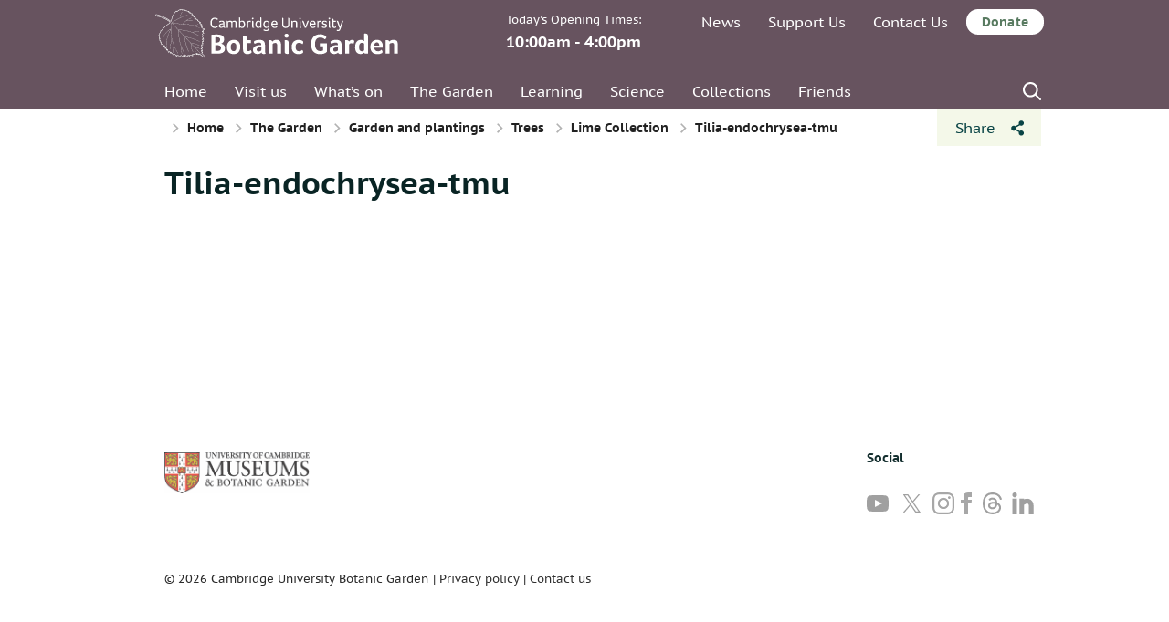

--- FILE ---
content_type: text/html; charset=UTF-8
request_url: https://www.botanic.cam.ac.uk/the-garden/gardens-plantings/trees/lime-collection/tilia-endochrysea-tmu/
body_size: 65099
content:
<!DOCTYPE html>
<html lang="en-US">
	<head>

		<meta charset="UTF-8">
		<meta name="viewport" content="width=device-width, initial-scale=1">

        <link rel="apple-touch-icon" sizes="57x57" href="//www.botanic.cam.ac.uk/wp-content/themes/cambridge-botanic-garden/dist/images/favicons/apple-icon-57x57.png">
        <link rel="apple-touch-icon" sizes="60x60" href="//www.botanic.cam.ac.uk/wp-content/themes/cambridge-botanic-garden/dist/images/favicons/apple-icon-60x60.png">
        <link rel="apple-touch-icon" sizes="72x72" href="//www.botanic.cam.ac.uk/wp-content/themes/cambridge-botanic-garden/dist/images/favicons/apple-icon-72x72.png">
        <link rel="apple-touch-icon" sizes="76x76" href="//www.botanic.cam.ac.uk/wp-content/themes/cambridge-botanic-garden/dist/images/favicons/apple-icon-76x76.png">
        <link rel="apple-touch-icon" sizes="114x114" href="//www.botanic.cam.ac.uk/wp-content/themes/cambridge-botanic-garden/dist/images/favicons/apple-icon-114x114.png">
        <link rel="apple-touch-icon" sizes="120x120" href="//www.botanic.cam.ac.uk/wp-content/themes/cambridge-botanic-garden/dist/images/favicons/apple-icon-120x120.png">
        <link rel="apple-touch-icon" sizes="144x144" href="//www.botanic.cam.ac.uk/wp-content/themes/cambridge-botanic-garden/dist/images/favicons/apple-icon-144x144.png">
        <link rel="apple-touch-icon" sizes="152x152" href="//www.botanic.cam.ac.uk/wp-content/themes/cambridge-botanic-garden/dist/images/favicons/apple-icon-152x152.png">
        <link rel="apple-touch-icon" sizes="180x180" href="//www.botanic.cam.ac.uk/wp-content/themes/cambridge-botanic-garden/dist/images/favicons/apple-icon-180x180.png">
        <link rel="icon" type="image/png" sizes="192x192"  href="//www.botanic.cam.ac.uk/wp-content/themes/cambridge-botanic-garden/dist/images/favicons/android-icon-192x192.png">
        <link rel="icon" type="image/png" sizes="32x32" href="//www.botanic.cam.ac.uk/wp-content/themes/cambridge-botanic-garden/dist/images/favicons/favicon-32x32.png">
        <link rel="icon" type="image/png" sizes="96x96" href="//www.botanic.cam.ac.uk/wp-content/themes/cambridge-botanic-garden/dist/images/favicons/favicon-96x96.png">
        <link rel="icon" type="image/png" sizes="16x16" href="//www.botanic.cam.ac.uk/wp-content/themes/cambridge-botanic-garden/dist/images/favicons/favicon-16x16.png">
        <link rel="manifest" href="//www.botanic.cam.ac.uk/wp-content/themes/cambridge-botanic-garden/dist/images/favicons/manifest.json">
        <meta name="msapplication-TileColor" content="#ffffff">
        <meta name="msapplication-TileImage" content="//www.botanic.cam.ac.uk/wp-content/themes/cambridge-botanic-garden/dist/images/favicons/ms-icon-144x144.png">
        <meta name="theme-color" content="#ffffff">

        <script>
            // Include the following lines to define the gtag() function when
            // calling this code prior to your gtag.js or Tag Manager snippet
            window.dataLayer = window.dataLayer || [];

            function gtag() {
                dataLayer.push(arguments);
            }
            // Call the default command before gtag.js or Tag Manager runs to
            // adjust how the tags operate when they run. Modify the defaults
            // per your business requirements and prior consent granted/denied, e.g.:
            gtag('consent', 'default', {
                'ad_storage': 'denied',
                'ad_user_data': 'denied',
                'ad_personalization': 'denied',
                'analytics_storage': 'denied'
            });

        </script>

        <!-- Load gtag.js or Tag Manager as normal, e.g.: -->
        <!-- Google Tag Manager -->
        <script>(function(w,d,s,l,i){w[l]=w[l]||[];w[l].push({'gtm.start':
                    new Date().getTime(),event:'gtm.js'});var f=d.getElementsByTagName(s)[0],
                j=d.createElement(s),dl=l!='dataLayer'?'&l='+l:'';j.async=true;j.src=
                'https://www.googletagmanager.com/gtm.js?id='+i+dl;f.parentNode.insertBefore(j,f);
            })(window,document,'script','dataLayer','GTM-P8KGKRR');</script>
        <!-- End Google Tag Manager -->
        
		<meta name='robots' content='index, follow, max-image-preview:large, max-snippet:-1, max-video-preview:-1' />
	<style>img:is([sizes="auto" i], [sizes^="auto," i]) { contain-intrinsic-size: 3000px 1500px }</style>
	
	<!-- This site is optimized with the Yoast SEO plugin v26.3 - https://yoast.com/wordpress/plugins/seo/ -->
	<title>Tilia-endochrysea-tmu - Cambridge University Botanic Garden</title>
	<link rel="canonical" href="https://www.botanic.cam.ac.uk/the-garden/gardens-plantings/trees/lime-collection/tilia-endochrysea-tmu/" />
	<meta property="og:locale" content="en_US" />
	<meta property="og:type" content="article" />
	<meta property="og:title" content="Tilia-endochrysea-tmu - Cambridge University Botanic Garden" />
	<meta property="og:url" content="https://www.botanic.cam.ac.uk/the-garden/gardens-plantings/trees/lime-collection/tilia-endochrysea-tmu/" />
	<meta property="og:site_name" content="Cambridge University Botanic Garden" />
	<meta property="og:image" content="https://www.botanic.cam.ac.uk/the-garden/gardens-plantings/trees/lime-collection/tilia-endochrysea-tmu" />
	<meta property="og:image:width" content="3872" />
	<meta property="og:image:height" content="2592" />
	<meta property="og:image:type" content="image/jpeg" />
	<meta name="twitter:card" content="summary_large_image" />
	<script type="application/ld+json" class="yoast-schema-graph">{"@context":"https://schema.org","@graph":[{"@type":"WebPage","@id":"https://www.botanic.cam.ac.uk/the-garden/gardens-plantings/trees/lime-collection/tilia-endochrysea-tmu/","url":"https://www.botanic.cam.ac.uk/the-garden/gardens-plantings/trees/lime-collection/tilia-endochrysea-tmu/","name":"Tilia-endochrysea-tmu - Cambridge University Botanic Garden","isPartOf":{"@id":"https://www.botanic.cam.ac.uk/#website"},"primaryImageOfPage":{"@id":"https://www.botanic.cam.ac.uk/the-garden/gardens-plantings/trees/lime-collection/tilia-endochrysea-tmu/#primaryimage"},"image":{"@id":"https://www.botanic.cam.ac.uk/the-garden/gardens-plantings/trees/lime-collection/tilia-endochrysea-tmu/#primaryimage"},"thumbnailUrl":"https://s3-eu-west-1.amazonaws.com/assets.botanic.cam.ac.uk/wp-content/uploads/2019/02/Tilia-endochrysea-tmu.jpg","datePublished":"2019-02-13T12:07:46+00:00","breadcrumb":{"@id":"https://www.botanic.cam.ac.uk/the-garden/gardens-plantings/trees/lime-collection/tilia-endochrysea-tmu/#breadcrumb"},"inLanguage":"en-US","potentialAction":[{"@type":"ReadAction","target":["https://www.botanic.cam.ac.uk/the-garden/gardens-plantings/trees/lime-collection/tilia-endochrysea-tmu/"]}]},{"@type":"ImageObject","inLanguage":"en-US","@id":"https://www.botanic.cam.ac.uk/the-garden/gardens-plantings/trees/lime-collection/tilia-endochrysea-tmu/#primaryimage","url":"https://s3-eu-west-1.amazonaws.com/assets.botanic.cam.ac.uk/wp-content/uploads/2019/02/Tilia-endochrysea-tmu.jpg","contentUrl":"https://s3-eu-west-1.amazonaws.com/assets.botanic.cam.ac.uk/wp-content/uploads/2019/02/Tilia-endochrysea-tmu.jpg","width":3872,"height":2592},{"@type":"BreadcrumbList","@id":"https://www.botanic.cam.ac.uk/the-garden/gardens-plantings/trees/lime-collection/tilia-endochrysea-tmu/#breadcrumb","itemListElement":[{"@type":"ListItem","position":1,"name":"Home","item":"https://www.botanic.cam.ac.uk/"},{"@type":"ListItem","position":2,"name":"The Garden","item":"https://www.botanic.cam.ac.uk/the-garden/"},{"@type":"ListItem","position":3,"name":"Garden and plantings","item":"https://www.botanic.cam.ac.uk/the-garden/gardens-plantings/"},{"@type":"ListItem","position":4,"name":"Trees","item":"https://www.botanic.cam.ac.uk/the-garden/gardens-plantings/trees/"},{"@type":"ListItem","position":5,"name":"Lime Collection","item":"https://www.botanic.cam.ac.uk/the-garden/gardens-plantings/trees/lime-collection/"},{"@type":"ListItem","position":6,"name":"Tilia-endochrysea-tmu"}]},{"@type":"WebSite","@id":"https://www.botanic.cam.ac.uk/#website","url":"https://www.botanic.cam.ac.uk/","name":"Cambridge University Botanic Garden","description":"Botanic Gardens of the University of Cambridge","potentialAction":[{"@type":"SearchAction","target":{"@type":"EntryPoint","urlTemplate":"https://www.botanic.cam.ac.uk/?s={search_term_string}"},"query-input":{"@type":"PropertyValueSpecification","valueRequired":true,"valueName":"search_term_string"}}],"inLanguage":"en-US"}]}</script>
	<!-- / Yoast SEO plugin. -->


<link rel='dns-prefetch' href='//s3-eu-west-1.amazonaws.com' />
<link rel='stylesheet' id='wp-block-library-css' href='//www.botanic.cam.ac.uk/wp-includes/css/dist/block-library/style.min.css?ver=6.8.3' type='text/css' media='all' />
<style id='classic-theme-styles-inline-css' type='text/css'>
/*! This file is auto-generated */
.wp-block-button__link{color:#fff;background-color:#32373c;border-radius:9999px;box-shadow:none;text-decoration:none;padding:calc(.667em + 2px) calc(1.333em + 2px);font-size:1.125em}.wp-block-file__button{background:#32373c;color:#fff;text-decoration:none}
</style>
<style id='global-styles-inline-css' type='text/css'>
:root{--wp--preset--aspect-ratio--square: 1;--wp--preset--aspect-ratio--4-3: 4/3;--wp--preset--aspect-ratio--3-4: 3/4;--wp--preset--aspect-ratio--3-2: 3/2;--wp--preset--aspect-ratio--2-3: 2/3;--wp--preset--aspect-ratio--16-9: 16/9;--wp--preset--aspect-ratio--9-16: 9/16;--wp--preset--color--black: #000000;--wp--preset--color--cyan-bluish-gray: #abb8c3;--wp--preset--color--white: #ffffff;--wp--preset--color--pale-pink: #f78da7;--wp--preset--color--vivid-red: #cf2e2e;--wp--preset--color--luminous-vivid-orange: #ff6900;--wp--preset--color--luminous-vivid-amber: #fcb900;--wp--preset--color--light-green-cyan: #7bdcb5;--wp--preset--color--vivid-green-cyan: #00d084;--wp--preset--color--pale-cyan-blue: #8ed1fc;--wp--preset--color--vivid-cyan-blue: #0693e3;--wp--preset--color--vivid-purple: #9b51e0;--wp--preset--gradient--vivid-cyan-blue-to-vivid-purple: linear-gradient(135deg,rgba(6,147,227,1) 0%,rgb(155,81,224) 100%);--wp--preset--gradient--light-green-cyan-to-vivid-green-cyan: linear-gradient(135deg,rgb(122,220,180) 0%,rgb(0,208,130) 100%);--wp--preset--gradient--luminous-vivid-amber-to-luminous-vivid-orange: linear-gradient(135deg,rgba(252,185,0,1) 0%,rgba(255,105,0,1) 100%);--wp--preset--gradient--luminous-vivid-orange-to-vivid-red: linear-gradient(135deg,rgba(255,105,0,1) 0%,rgb(207,46,46) 100%);--wp--preset--gradient--very-light-gray-to-cyan-bluish-gray: linear-gradient(135deg,rgb(238,238,238) 0%,rgb(169,184,195) 100%);--wp--preset--gradient--cool-to-warm-spectrum: linear-gradient(135deg,rgb(74,234,220) 0%,rgb(151,120,209) 20%,rgb(207,42,186) 40%,rgb(238,44,130) 60%,rgb(251,105,98) 80%,rgb(254,248,76) 100%);--wp--preset--gradient--blush-light-purple: linear-gradient(135deg,rgb(255,206,236) 0%,rgb(152,150,240) 100%);--wp--preset--gradient--blush-bordeaux: linear-gradient(135deg,rgb(254,205,165) 0%,rgb(254,45,45) 50%,rgb(107,0,62) 100%);--wp--preset--gradient--luminous-dusk: linear-gradient(135deg,rgb(255,203,112) 0%,rgb(199,81,192) 50%,rgb(65,88,208) 100%);--wp--preset--gradient--pale-ocean: linear-gradient(135deg,rgb(255,245,203) 0%,rgb(182,227,212) 50%,rgb(51,167,181) 100%);--wp--preset--gradient--electric-grass: linear-gradient(135deg,rgb(202,248,128) 0%,rgb(113,206,126) 100%);--wp--preset--gradient--midnight: linear-gradient(135deg,rgb(2,3,129) 0%,rgb(40,116,252) 100%);--wp--preset--font-size--small: 13px;--wp--preset--font-size--medium: 20px;--wp--preset--font-size--large: 36px;--wp--preset--font-size--x-large: 42px;--wp--preset--spacing--20: 0.44rem;--wp--preset--spacing--30: 0.67rem;--wp--preset--spacing--40: 1rem;--wp--preset--spacing--50: 1.5rem;--wp--preset--spacing--60: 2.25rem;--wp--preset--spacing--70: 3.38rem;--wp--preset--spacing--80: 5.06rem;--wp--preset--shadow--natural: 6px 6px 9px rgba(0, 0, 0, 0.2);--wp--preset--shadow--deep: 12px 12px 50px rgba(0, 0, 0, 0.4);--wp--preset--shadow--sharp: 6px 6px 0px rgba(0, 0, 0, 0.2);--wp--preset--shadow--outlined: 6px 6px 0px -3px rgba(255, 255, 255, 1), 6px 6px rgba(0, 0, 0, 1);--wp--preset--shadow--crisp: 6px 6px 0px rgba(0, 0, 0, 1);}:where(.is-layout-flex){gap: 0.5em;}:where(.is-layout-grid){gap: 0.5em;}body .is-layout-flex{display: flex;}.is-layout-flex{flex-wrap: wrap;align-items: center;}.is-layout-flex > :is(*, div){margin: 0;}body .is-layout-grid{display: grid;}.is-layout-grid > :is(*, div){margin: 0;}:where(.wp-block-columns.is-layout-flex){gap: 2em;}:where(.wp-block-columns.is-layout-grid){gap: 2em;}:where(.wp-block-post-template.is-layout-flex){gap: 1.25em;}:where(.wp-block-post-template.is-layout-grid){gap: 1.25em;}.has-black-color{color: var(--wp--preset--color--black) !important;}.has-cyan-bluish-gray-color{color: var(--wp--preset--color--cyan-bluish-gray) !important;}.has-white-color{color: var(--wp--preset--color--white) !important;}.has-pale-pink-color{color: var(--wp--preset--color--pale-pink) !important;}.has-vivid-red-color{color: var(--wp--preset--color--vivid-red) !important;}.has-luminous-vivid-orange-color{color: var(--wp--preset--color--luminous-vivid-orange) !important;}.has-luminous-vivid-amber-color{color: var(--wp--preset--color--luminous-vivid-amber) !important;}.has-light-green-cyan-color{color: var(--wp--preset--color--light-green-cyan) !important;}.has-vivid-green-cyan-color{color: var(--wp--preset--color--vivid-green-cyan) !important;}.has-pale-cyan-blue-color{color: var(--wp--preset--color--pale-cyan-blue) !important;}.has-vivid-cyan-blue-color{color: var(--wp--preset--color--vivid-cyan-blue) !important;}.has-vivid-purple-color{color: var(--wp--preset--color--vivid-purple) !important;}.has-black-background-color{background-color: var(--wp--preset--color--black) !important;}.has-cyan-bluish-gray-background-color{background-color: var(--wp--preset--color--cyan-bluish-gray) !important;}.has-white-background-color{background-color: var(--wp--preset--color--white) !important;}.has-pale-pink-background-color{background-color: var(--wp--preset--color--pale-pink) !important;}.has-vivid-red-background-color{background-color: var(--wp--preset--color--vivid-red) !important;}.has-luminous-vivid-orange-background-color{background-color: var(--wp--preset--color--luminous-vivid-orange) !important;}.has-luminous-vivid-amber-background-color{background-color: var(--wp--preset--color--luminous-vivid-amber) !important;}.has-light-green-cyan-background-color{background-color: var(--wp--preset--color--light-green-cyan) !important;}.has-vivid-green-cyan-background-color{background-color: var(--wp--preset--color--vivid-green-cyan) !important;}.has-pale-cyan-blue-background-color{background-color: var(--wp--preset--color--pale-cyan-blue) !important;}.has-vivid-cyan-blue-background-color{background-color: var(--wp--preset--color--vivid-cyan-blue) !important;}.has-vivid-purple-background-color{background-color: var(--wp--preset--color--vivid-purple) !important;}.has-black-border-color{border-color: var(--wp--preset--color--black) !important;}.has-cyan-bluish-gray-border-color{border-color: var(--wp--preset--color--cyan-bluish-gray) !important;}.has-white-border-color{border-color: var(--wp--preset--color--white) !important;}.has-pale-pink-border-color{border-color: var(--wp--preset--color--pale-pink) !important;}.has-vivid-red-border-color{border-color: var(--wp--preset--color--vivid-red) !important;}.has-luminous-vivid-orange-border-color{border-color: var(--wp--preset--color--luminous-vivid-orange) !important;}.has-luminous-vivid-amber-border-color{border-color: var(--wp--preset--color--luminous-vivid-amber) !important;}.has-light-green-cyan-border-color{border-color: var(--wp--preset--color--light-green-cyan) !important;}.has-vivid-green-cyan-border-color{border-color: var(--wp--preset--color--vivid-green-cyan) !important;}.has-pale-cyan-blue-border-color{border-color: var(--wp--preset--color--pale-cyan-blue) !important;}.has-vivid-cyan-blue-border-color{border-color: var(--wp--preset--color--vivid-cyan-blue) !important;}.has-vivid-purple-border-color{border-color: var(--wp--preset--color--vivid-purple) !important;}.has-vivid-cyan-blue-to-vivid-purple-gradient-background{background: var(--wp--preset--gradient--vivid-cyan-blue-to-vivid-purple) !important;}.has-light-green-cyan-to-vivid-green-cyan-gradient-background{background: var(--wp--preset--gradient--light-green-cyan-to-vivid-green-cyan) !important;}.has-luminous-vivid-amber-to-luminous-vivid-orange-gradient-background{background: var(--wp--preset--gradient--luminous-vivid-amber-to-luminous-vivid-orange) !important;}.has-luminous-vivid-orange-to-vivid-red-gradient-background{background: var(--wp--preset--gradient--luminous-vivid-orange-to-vivid-red) !important;}.has-very-light-gray-to-cyan-bluish-gray-gradient-background{background: var(--wp--preset--gradient--very-light-gray-to-cyan-bluish-gray) !important;}.has-cool-to-warm-spectrum-gradient-background{background: var(--wp--preset--gradient--cool-to-warm-spectrum) !important;}.has-blush-light-purple-gradient-background{background: var(--wp--preset--gradient--blush-light-purple) !important;}.has-blush-bordeaux-gradient-background{background: var(--wp--preset--gradient--blush-bordeaux) !important;}.has-luminous-dusk-gradient-background{background: var(--wp--preset--gradient--luminous-dusk) !important;}.has-pale-ocean-gradient-background{background: var(--wp--preset--gradient--pale-ocean) !important;}.has-electric-grass-gradient-background{background: var(--wp--preset--gradient--electric-grass) !important;}.has-midnight-gradient-background{background: var(--wp--preset--gradient--midnight) !important;}.has-small-font-size{font-size: var(--wp--preset--font-size--small) !important;}.has-medium-font-size{font-size: var(--wp--preset--font-size--medium) !important;}.has-large-font-size{font-size: var(--wp--preset--font-size--large) !important;}.has-x-large-font-size{font-size: var(--wp--preset--font-size--x-large) !important;}
:where(.wp-block-post-template.is-layout-flex){gap: 1.25em;}:where(.wp-block-post-template.is-layout-grid){gap: 1.25em;}
:where(.wp-block-columns.is-layout-flex){gap: 2em;}:where(.wp-block-columns.is-layout-grid){gap: 2em;}
:root :where(.wp-block-pullquote){font-size: 1.5em;line-height: 1.6;}
</style>
<link rel='stylesheet' id='main-stylesheet-css' href='//www.botanic.cam.ac.uk/wp-content/themes/cambridge-botanic-garden/dist/styles/styles.min.css?ver=1.0.13' type='text/css' media='all' />
<script type="text/javascript" src="//www.botanic.cam.ac.uk/wp-content/themes/cambridge-botanic-garden/dist/scripts/libraries/lazysizes.min.js?ver=4.0.1" id="lazysizes-js"></script>
<link rel="https://api.w.org/" href="https://www.botanic.cam.ac.uk/wp-json/" /><link rel="alternate" title="JSON" type="application/json" href="https://www.botanic.cam.ac.uk/wp-json/wp/v2/media/8033" /><link rel="alternate" title="oEmbed (JSON)" type="application/json+oembed" href="https://www.botanic.cam.ac.uk/wp-json/oembed/1.0/embed?url=https%3A%2F%2Fwww.botanic.cam.ac.uk%2Fthe-garden%2Fgardens-plantings%2Ftrees%2Flime-collection%2Ftilia-endochrysea-tmu%2F" />
<link rel="alternate" title="oEmbed (XML)" type="text/xml+oembed" href="https://www.botanic.cam.ac.uk/wp-json/oembed/1.0/embed?url=https%3A%2F%2Fwww.botanic.cam.ac.uk%2Fthe-garden%2Fgardens-plantings%2Ftrees%2Flime-collection%2Ftilia-endochrysea-tmu%2F&#038;format=xml" />
<!-- Start Fluid Video Embeds Style Tag -->
<style type="text/css">
/* Fluid Video Embeds */
.fve-video-wrapper {
    position: relative;
    overflow: hidden;
    height: 0;
    background-color: transparent;
    padding-bottom: 56.25%;
    margin: 0.5em 0;
}
.fve-video-wrapper iframe,
.fve-video-wrapper object,
.fve-video-wrapper embed {
    position: absolute;
    display: block;
    top: 0;
    left: 0;
    width: 100%;
    height: 100%;
}
.fve-video-wrapper a.hyperlink-image {
    position: relative;
    display: none;
}
.fve-video-wrapper a.hyperlink-image img {
    position: relative;
    z-index: 2;
    width: 100%;
}
.fve-video-wrapper a.hyperlink-image .fve-play-button {
    position: absolute;
    left: 35%;
    top: 35%;
    right: 35%;
    bottom: 35%;
    z-index: 3;
    background-color: rgba(40, 40, 40, 0.75);
    background-size: 100% 100%;
    border-radius: 10px;
}
.fve-video-wrapper a.hyperlink-image:hover .fve-play-button {
    background-color: rgba(0, 0, 0, 0.85);
}
</style>
<!-- End Fluid Video Embeds Style Tag -->
	</head>
	<body class="attachment wp-singular attachment-template-default attachmentid-8033 attachment-jpeg wp-theme-cambridge-botanic-garden winter">

    <noscript><iframe src="https://www.googletagmanager.com/ns.html?id=GTM-P8KGKRR"
                      height="0" width="0" style="display:none;visibility:hidden"></iframe></noscript>

    <div class="hide-overflow-wrapper">

        <nav aria-label="primary">
            <div class="off-canvass bg--primary">
                <a class="button button--back off-canvass-toggle off-canvass__close" href="#">Back to the page</a>
                <div class="menu-mobile-menu-container"><ul id="mobile-menu" class="menu"><li id="menu-item-93" class="menu-item menu-item-type-post_type menu-item-object-page menu-item-home menu-item-93"><a href="https://www.botanic.cam.ac.uk/">Welcome</a></li>
<li id="menu-item-78" class="menu-item menu-item-type-post_type menu-item-object-page menu-item-has-children menu-item-78"><a href="https://www.botanic.cam.ac.uk/visit-us/">Visit us</a>
<ul class="sub-menu">
<li class=""><a href="https://www.botanic.cam.ac.uk/visit-us/">Visit us</a></li>	<li id="menu-item-12492" class="menu-item menu-item-type-custom menu-item-object-custom menu-item-12492"><a href="https://www.botanic.cam.ac.uk/visit-us/">Opening times &#038; information</a></li>
	<li id="menu-item-12494" class="menu-item menu-item-type-post_type menu-item-object-page menu-item-12494"><a href="https://www.botanic.cam.ac.uk/visit-us/how-to-get-here/">Visiting – travel, dogs, toilets, etc.</a></li>
	<li id="menu-item-12495" class="menu-item menu-item-type-post_type menu-item-object-page menu-item-12495"><a href="https://www.botanic.cam.ac.uk/ticket-prices/">Ticket Prices</a></li>
	<li id="menu-item-32486" class="menu-item menu-item-type-post_type menu-item-object-page menu-item-32486"><a href="https://www.botanic.cam.ac.uk/purchase-tickets/">Pre-book tickets</a></li>
	<li id="menu-item-12496" class="menu-item menu-item-type-post_type menu-item-object-page menu-item-12496"><a href="https://www.botanic.cam.ac.uk/the-garden/garden-map/">Garden map</a></li>
	<li id="menu-item-12497" class="menu-item menu-item-type-post_type menu-item-object-page menu-item-12497"><a href="https://www.botanic.cam.ac.uk/visit-us/group-visits/">Group Visits</a></li>
	<li id="menu-item-12498" class="menu-item menu-item-type-post_type menu-item-object-page menu-item-12498"><a href="https://www.botanic.cam.ac.uk/visit-us/tours/">Tours</a></li>
	<li id="menu-item-12499" class="menu-item menu-item-type-post_type menu-item-object-page menu-item-12499"><a href="https://www.botanic.cam.ac.uk/photography-illustration/">Press and photography</a></li>
	<li id="menu-item-28461" class="menu-item menu-item-type-post_type menu-item-object-page menu-item-28461"><a href="https://www.botanic.cam.ac.uk/visit-us/the-garden-cafe/">The Garden Café</a></li>
	<li id="menu-item-12500" class="menu-item menu-item-type-post_type menu-item-object-page menu-item-12500"><a href="https://www.botanic.cam.ac.uk/visit-us/the-garden-shop/">The Garden Shop</a></li>
</ul>
</li>
<li id="menu-item-12502" class="menu-item menu-item-type-post_type menu-item-object-page menu-item-12502"><a href="https://www.botanic.cam.ac.uk/visit-us/access/">Accessibility</a></li>
<li id="menu-item-79" class="menu-item menu-item-type-post_type menu-item-object-page menu-item-79"><a href="https://www.botanic.cam.ac.uk/whats-on/">What’s on</a></li>
<li id="menu-item-94" class="menu-item menu-item-type-post_type menu-item-object-page menu-item-has-children menu-item-94"><a href="https://www.botanic.cam.ac.uk/the-garden/">The Garden</a>
<ul class="sub-menu">
<li class=""><a href="https://www.botanic.cam.ac.uk/the-garden/">The Garden</a></li>	<li id="menu-item-95" class="menu-item menu-item-type-post_type menu-item-object-page menu-item-95"><a href="https://www.botanic.cam.ac.uk/the-garden/about-the-garden/">About the Garden</a></li>
	<li id="menu-item-99" class="menu-item menu-item-type-post_type menu-item-object-page menu-item-99"><a href="https://www.botanic.cam.ac.uk/the-garden/horticultural-collections/">Horticultural Collections</a></li>
	<li id="menu-item-100" class="menu-item menu-item-type-post_type menu-item-object-page menu-item-100"><a href="https://www.botanic.cam.ac.uk/the-garden/understanding-plant-labels/">Understanding Plant Labels</a></li>
	<li id="menu-item-12503" class="menu-item menu-item-type-post_type menu-item-object-page menu-item-12503"><a href="https://www.botanic.cam.ac.uk/the-garden/development-of-the-garden/">History of the Garden</a></li>
	<li id="menu-item-102" class="menu-item menu-item-type-post_type menu-item-object-page menu-item-102"><a href="https://www.botanic.cam.ac.uk/the-garden/wildlife/">Wildlife</a></li>
	<li id="menu-item-19437" class="menu-item menu-item-type-post_type menu-item-object-page menu-item-19437"><a href="https://www.botanic.cam.ac.uk/plant-picks-week/">Plant picks of the week</a></li>
</ul>
</li>
<li id="menu-item-29167" class="menu-item menu-item-type-post_type menu-item-object-page menu-item-has-children menu-item-29167"><a href="https://www.botanic.cam.ac.uk/learning/">Learning</a>
<ul class="sub-menu">
<li class=""><a href="https://www.botanic.cam.ac.uk/learning/">Learning</a></li>	<li id="menu-item-41044" class="menu-item menu-item-type-post_type menu-item-object-page menu-item-41044"><a href="https://www.botanic.cam.ac.uk/learning/schools/">Schools</a></li>
	<li id="menu-item-41045" class="menu-item menu-item-type-post_type menu-item-object-page menu-item-41045"><a href="https://www.botanic.cam.ac.uk/learning/collegesanduniversities/">Colleges and Universities</a></li>
	<li id="menu-item-87" class="menu-item menu-item-type-post_type menu-item-object-page menu-item-87"><a href="https://www.botanic.cam.ac.uk/courses/">Short Courses</a></li>
	<li id="menu-item-84" class="menu-item menu-item-type-post_type menu-item-object-page menu-item-84"><a href="https://www.botanic.cam.ac.uk/learning/families/">Family Activities</a></li>
	<li id="menu-item-32220" class="menu-item menu-item-type-post_type menu-item-object-page menu-item-32220"><a href="https://www.botanic.cam.ac.uk/learning/communities/">Communities</a></li>
	<li id="menu-item-81" class="menu-item menu-item-type-post_type menu-item-object-page menu-item-81"><a href="https://www.botanic.cam.ac.uk/learning/science-on-sunday/">Science on Sundays</a></li>
	<li id="menu-item-12504" class="menu-item menu-item-type-post_type menu-item-object-page menu-item-12504"><a href="https://www.botanic.cam.ac.uk/learning/trails/">Trails for Adults</a></li>
	<li id="menu-item-43173" class="menu-item menu-item-type-post_type menu-item-object-page menu-item-43173"><a href="https://www.botanic.cam.ac.uk/learning/certificate-botanical-horticulture/">Certificate in Botanical Horticulture</a></li>
</ul>
</li>
<li id="menu-item-104" class="menu-item menu-item-type-post_type menu-item-object-page menu-item-has-children menu-item-104"><a href="https://www.botanic.cam.ac.uk/research-science/">Science</a>
<ul class="sub-menu">
<li class=""><a href="https://www.botanic.cam.ac.uk/research-science/">Science</a></li>	<li id="menu-item-92" class="menu-item menu-item-type-post_type menu-item-object-page menu-item-92"><a href="https://www.botanic.cam.ac.uk/research-science/our-research/">Our Science Staff</a></li>
	<li id="menu-item-18973" class="menu-item menu-item-type-post_type menu-item-object-page menu-item-18973"><a href="https://www.botanic.cam.ac.uk/research-science/garden-publications/">Our Staff Publications</a></li>
	<li id="menu-item-18974" class="menu-item menu-item-type-post_type menu-item-object-page menu-item-18974"><a href="https://www.botanic.cam.ac.uk/research-science/supporting-plant-science/">Your Science</a></li>
	<li id="menu-item-91" class="menu-item menu-item-type-post_type menu-item-object-page menu-item-91"><a href="https://www.botanic.cam.ac.uk/research-science/your-research/">Supporting Your Research</a></li>
	<li id="menu-item-39608" class="menu-item menu-item-type-post_type menu-item-object-page menu-item-39608"><a href="https://www.botanic.cam.ac.uk/research-science/phenology-project/">Phenology Project</a></li>
</ul>
</li>
<li id="menu-item-18966" class="menu-item menu-item-type-post_type menu-item-object-page menu-item-has-children menu-item-18966"><a href="https://www.botanic.cam.ac.uk/collections/">Collections</a>
<ul class="sub-menu">
<li class=""><a href="https://www.botanic.cam.ac.uk/collections/">Collections</a></li>	<li id="menu-item-18967" class="menu-item menu-item-type-post_type menu-item-object-page menu-item-18967"><a href="https://www.botanic.cam.ac.uk/collections/living-collections/">Living Collections</a></li>
	<li id="menu-item-18972" class="menu-item menu-item-type-post_type menu-item-object-page menu-item-18972"><a href="https://www.botanic.cam.ac.uk/collections/seed-bank/">Seed Bank</a></li>
	<li id="menu-item-18969" class="menu-item menu-item-type-post_type menu-item-object-page menu-item-18969"><a href="https://www.botanic.cam.ac.uk/collections/herbarium/">Herbarium</a></li>
	<li id="menu-item-18971" class="menu-item menu-item-type-post_type menu-item-object-page menu-item-18971"><a href="https://www.botanic.cam.ac.uk/collections/cory-library/">Cory Library</a></li>
	<li id="menu-item-18970" class="menu-item menu-item-type-post_type menu-item-object-page menu-item-18970"><a href="https://www.botanic.cam.ac.uk/collections/archives/">Archives</a></li>
	<li id="menu-item-18968" class="menu-item menu-item-type-post_type menu-item-object-page menu-item-18968"><a href="https://www.botanic.cam.ac.uk/collections/collectionsportal/">Living Collections Portal</a></li>
	<li id="menu-item-40301" class="menu-item menu-item-type-post_type menu-item-object-page menu-item-40301"><a href="https://www.botanic.cam.ac.uk/collections/botanic-dyes/">Botanic Dyes</a></li>
</ul>
</li>
<li id="menu-item-105" class="menu-item menu-item-type-post_type menu-item-object-page menu-item-105"><a href="https://www.botanic.cam.ac.uk/news/">News</a></li>
<li id="menu-item-106" class="menu-item menu-item-type-post_type menu-item-object-page menu-item-106"><a href="https://www.botanic.cam.ac.uk/join-support/">Support Us</a></li>
<li id="menu-item-32370" class="menu-item menu-item-type-post_type menu-item-object-page menu-item-has-children menu-item-32370"><a href="https://www.botanic.cam.ac.uk/join-support/friends/">Friends</a>
<ul class="sub-menu">
<li class=""><a href="https://www.botanic.cam.ac.uk/join-support/friends/">Friends</a></li>	<li id="menu-item-32371" class="menu-item menu-item-type-post_type menu-item-object-page menu-item-32371"><a href="https://www.botanic.cam.ac.uk/join-support/join-the-friends/">Join the Friends</a></li>
	<li id="menu-item-32372" class="menu-item menu-item-type-post_type menu-item-object-page menu-item-32372"><a href="https://www.botanic.cam.ac.uk/join-support/friends/friends-events/">Friends’ Events</a></li>
	<li id="menu-item-32373" class="menu-item menu-item-type-post_type menu-item-object-page menu-item-32373"><a href="https://www.botanic.cam.ac.uk/join-support/friends/corporate-support/">Corporate Support and Corporate Friends</a></li>
	<li id="menu-item-32374" class="menu-item menu-item-type-post_type menu-item-object-page menu-item-32374"><a href="https://www.botanic.cam.ac.uk/join-support/friends/giving-gift-membership/">Gift Memberships</a></li>
</ul>
</li>
</ul></div><form method="get" class="searchform" action="https://www.botanic.cam.ac.uk/">
	<label for="s" class="screen-reader-text">Search for: </label>
	<input type="text" name="s" id="s" placeholder="What are you looking for?"><input type="submit" class="search-submit" value="Search">
</form><a href="/join-support/donate" class="button off-canvass__friends-button">Donate</a>            </div>
        </nav>

		<div class="wrap in-canvass">
            <div class="bg-flowers"></div>
			<div id="everything-except-footer">
                			<header class="header bg--primary">
                <div class="group"><div class="group--column flex-12">
                    <div class="group--row header--mobile">
                    <div class="logo indented-content">
                        <a href="https://www.botanic.cam.ac.uk/"><img src="//www.botanic.cam.ac.uk/wp-content/themes/cambridge-botanic-garden/dist/images/cubg-logo.svg" alt="Cambridge University Botanic Garden"></a>
                    </div>

                    <a href="#" class="off-canvass-toggle header--menu-toggle">menu <span class="hamburger"><span class="hamburger--meat"></span></span></a>
                    </div>

                    <div class="group--row header--top">
                                                                            <p class="header--top--opening-times">Today's Opening Times:<br /> <span>10:00am - 4:00pm</span></p>
                        
                        <nav aria-label="secondary">
                            <div class="menu-desktop-secondary-menu-top-container"><ul id="desktop-secondary-menu" class="menu"><li id="menu-item-140" class="menu-item menu-item-type-post_type menu-item-object-page menu-item-140"><a href="https://www.botanic.cam.ac.uk/news/">News</a></li>
<li id="menu-item-139" class="menu-item menu-item-type-post_type menu-item-object-page menu-item-139"><a href="https://www.botanic.cam.ac.uk/join-support/">Support Us</a></li>
<li id="menu-item-18975" class="menu-item menu-item-type-post_type menu-item-object-page menu-item-18975"><a href="https://www.botanic.cam.ac.uk/contact-us/">Contact Us</a></li>
<li><a href="/join-support/donate" class="button button--donate">Donate</a></li></ul></div>                        </nav>
                    </div>
                        <nav aria-label="primary">
                            <div class="menu-main-desktop-menu-container"><ul id="desktop-main-menu" class="menu"><li id="menu-item-472" class="menu-item menu-item-type-post_type menu-item-object-page menu-item-home menu-item-472"><a href="https://www.botanic.cam.ac.uk/">Home</a></li>
<li id="menu-item-137" class="menu-item menu-item-type-post_type menu-item-object-page menu-item-has-children menu-item-137"><a href="https://www.botanic.cam.ac.uk/visit-us/">Visit us</a>
<ul class="sub-menu">
	<li id="menu-item-2645" class="menu-item menu-item-type-post_type menu-item-object-page menu-item-2645"><a href="https://www.botanic.cam.ac.uk/ticket-prices/">Ticket Prices</a></li>
	<li id="menu-item-7046" class="menu-item menu-item-type-post_type menu-item-object-page menu-item-7046"><a href="https://www.botanic.cam.ac.uk/visit-us/">Opening times &#038; Information</a></li>
	<li id="menu-item-2739" class="menu-item menu-item-type-post_type menu-item-object-page menu-item-2739"><a href="https://www.botanic.cam.ac.uk/visit-us/how-to-get-here/">Visiting – travel, dogs, toilets, etc.</a></li>
	<li id="menu-item-131" class="menu-item menu-item-type-post_type menu-item-object-page menu-item-131"><a href="https://www.botanic.cam.ac.uk/the-garden/garden-map/">Garden Map</a></li>
	<li id="menu-item-2740" class="menu-item menu-item-type-post_type menu-item-object-page menu-item-2740"><a href="https://www.botanic.cam.ac.uk/visit-us/group-visits/">Group Visits</a></li>
	<li id="menu-item-2646" class="menu-item menu-item-type-post_type menu-item-object-page menu-item-2646"><a href="https://www.botanic.cam.ac.uk/visit-us/tours/">Tours</a></li>
	<li id="menu-item-16271" class="menu-item menu-item-type-post_type menu-item-object-page menu-item-16271"><a href="https://www.botanic.cam.ac.uk/purchase-tickets/">Pre-book tickets</a></li>
	<li id="menu-item-10743" class="menu-item menu-item-type-post_type menu-item-object-page menu-item-10743"><a href="https://www.botanic.cam.ac.uk/photography-illustration/">Press &#038; Photography</a></li>
	<li id="menu-item-2644" class="menu-item menu-item-type-post_type menu-item-object-page menu-item-2644"><a href="https://www.botanic.cam.ac.uk/visit-us/the-garden-shop/">The Garden Shop</a></li>
	<li id="menu-item-28462" class="menu-item menu-item-type-post_type menu-item-object-page menu-item-28462"><a href="https://www.botanic.cam.ac.uk/visit-us/the-garden-cafe/">The Garden Café</a></li>
	<li id="menu-item-2743" class="menu-item menu-item-type-post_type menu-item-object-page menu-item-2743"><a href="https://www.botanic.cam.ac.uk/visit-us/access/">Accessibility</a></li>
	<li id="menu-item-17399" class="menu-item menu-item-type-post_type menu-item-object-page menu-item-17399"><a href="https://www.botanic.cam.ac.uk/virtual-visits/">Virtual Visits</a></li>
</ul>
</li>
<li id="menu-item-138" class="menu-item menu-item-type-post_type menu-item-object-page menu-item-138"><a href="https://www.botanic.cam.ac.uk/whats-on/">What’s on</a></li>
<li id="menu-item-127" class="menu-item menu-item-type-post_type menu-item-object-page menu-item-has-children menu-item-127"><a href="https://www.botanic.cam.ac.uk/the-garden/">The Garden</a>
<ul class="sub-menu">
	<li id="menu-item-128" class="menu-item menu-item-type-post_type menu-item-object-page menu-item-128"><a href="https://www.botanic.cam.ac.uk/the-garden/about-the-garden/">About the Garden</a></li>
	<li id="menu-item-3481" class="menu-item menu-item-type-post_type menu-item-object-page menu-item-3481"><a href="https://www.botanic.cam.ac.uk/the-garden/horticultural-collections/">Horticultural Collections</a></li>
	<li id="menu-item-135" class="menu-item menu-item-type-post_type menu-item-object-page menu-item-135"><a href="https://www.botanic.cam.ac.uk/the-garden/understanding-plant-labels/">Understanding Plant Labels</a></li>
	<li id="menu-item-3474" class="menu-item menu-item-type-post_type menu-item-object-page menu-item-3474"><a href="https://www.botanic.cam.ac.uk/the-garden/development-of-the-garden/">History of the Garden</a></li>
	<li id="menu-item-136" class="menu-item menu-item-type-post_type menu-item-object-page menu-item-136"><a href="https://www.botanic.cam.ac.uk/the-garden/wildlife/">Wildlife</a></li>
	<li id="menu-item-19438" class="menu-item menu-item-type-post_type menu-item-object-page menu-item-19438"><a href="https://www.botanic.cam.ac.uk/plant-picks-week/">Plant picks of the week</a></li>
</ul>
</li>
<li id="menu-item-28878" class="menu-item menu-item-type-post_type menu-item-object-page menu-item-has-children menu-item-28878"><a href="https://www.botanic.cam.ac.uk/learning/">Learning</a>
<ul class="sub-menu">
	<li id="menu-item-41048" class="menu-item menu-item-type-post_type menu-item-object-page menu-item-41048"><a href="https://www.botanic.cam.ac.uk/learning/schools/">Schools</a></li>
	<li id="menu-item-41047" class="menu-item menu-item-type-post_type menu-item-object-page menu-item-41047"><a href="https://www.botanic.cam.ac.uk/learning/collegesanduniversities/">Colleges and Universities</a></li>
	<li id="menu-item-113" class="menu-item menu-item-type-post_type menu-item-object-page menu-item-113"><a href="https://www.botanic.cam.ac.uk/courses/">Short Courses</a></li>
	<li id="menu-item-115" class="menu-item menu-item-type-post_type menu-item-object-page menu-item-115"><a href="https://www.botanic.cam.ac.uk/learning/families/">Family Activities</a></li>
	<li id="menu-item-31717" class="menu-item menu-item-type-post_type menu-item-object-page menu-item-31717"><a href="https://www.botanic.cam.ac.uk/learning/communities/">Communities</a></li>
	<li id="menu-item-117" class="menu-item menu-item-type-post_type menu-item-object-page menu-item-117"><a href="https://www.botanic.cam.ac.uk/learning/science-on-sunday/">Science on Sundays</a></li>
	<li id="menu-item-12129" class="menu-item menu-item-type-post_type menu-item-object-page menu-item-12129"><a href="https://www.botanic.cam.ac.uk/learning/trails/">Trails for Adults</a></li>
	<li id="menu-item-43172" class="menu-item menu-item-type-post_type menu-item-object-page menu-item-43172"><a href="https://www.botanic.cam.ac.uk/learning/certificate-botanical-horticulture/">Certificate in Botanical Horticulture</a></li>
</ul>
</li>
<li id="menu-item-121" class="menu-item menu-item-type-post_type menu-item-object-page menu-item-has-children menu-item-121"><a href="https://www.botanic.cam.ac.uk/research-science/">Science</a>
<ul class="sub-menu">
	<li id="menu-item-124" class="menu-item menu-item-type-post_type menu-item-object-page menu-item-124"><a href="https://www.botanic.cam.ac.uk/research-science/our-research/">Our Science Staff</a></li>
	<li id="menu-item-18460" class="menu-item menu-item-type-post_type menu-item-object-page menu-item-18460"><a href="https://www.botanic.cam.ac.uk/research-science/garden-publications/">Our Staff Publications</a></li>
	<li id="menu-item-18516" class="menu-item menu-item-type-post_type menu-item-object-page menu-item-18516"><a href="https://www.botanic.cam.ac.uk/research-science/supporting-plant-science/">Your Science</a></li>
	<li id="menu-item-19084" class="menu-item menu-item-type-post_type menu-item-object-page menu-item-19084"><a href="https://www.botanic.cam.ac.uk/research-science/publications-supported-garden/">Supported Publications</a></li>
	<li id="menu-item-126" class="menu-item menu-item-type-post_type menu-item-object-page menu-item-126"><a href="https://www.botanic.cam.ac.uk/research-science/your-research/">Supporting Your Research</a></li>
	<li id="menu-item-39610" class="menu-item menu-item-type-post_type menu-item-object-page menu-item-39610"><a href="https://www.botanic.cam.ac.uk/research-science/phenology-project/">Phenology Project</a></li>
</ul>
</li>
<li id="menu-item-18411" class="menu-item menu-item-type-post_type menu-item-object-page menu-item-has-children menu-item-18411"><a href="https://www.botanic.cam.ac.uk/collections/">Collections</a>
<ul class="sub-menu">
	<li id="menu-item-18445" class="menu-item menu-item-type-post_type menu-item-object-page menu-item-18445"><a href="https://www.botanic.cam.ac.uk/collections/living-collections/">Living Collections</a></li>
	<li id="menu-item-18446" class="menu-item menu-item-type-post_type menu-item-object-page menu-item-18446"><a href="https://www.botanic.cam.ac.uk/collections/herbarium/">Herbarium</a></li>
	<li id="menu-item-18511" class="menu-item menu-item-type-post_type menu-item-object-page menu-item-18511"><a href="https://www.botanic.cam.ac.uk/collections/seed-bank/">Seed Bank</a></li>
	<li id="menu-item-4458" class="menu-item menu-item-type-post_type menu-item-object-page menu-item-4458"><a href="https://www.botanic.cam.ac.uk/collections/cory-library/">Cory Library</a></li>
	<li id="menu-item-18472" class="menu-item menu-item-type-post_type menu-item-object-page menu-item-18472"><a href="https://www.botanic.cam.ac.uk/collections/archives/">Archives</a></li>
	<li id="menu-item-18837" class="menu-item menu-item-type-post_type menu-item-object-page menu-item-18837"><a href="https://www.botanic.cam.ac.uk/collections/collecting-expeditions/">Collecting Expeditions</a></li>
	<li id="menu-item-23127" class="menu-item menu-item-type-post_type menu-item-object-page menu-item-23127"><a href="https://www.botanic.cam.ac.uk/the-garden/horticultural-collections/national-plant-collections/">National Plant Collections ®</a></li>
	<li id="menu-item-123" class="menu-item menu-item-type-post_type menu-item-object-page menu-item-123"><a href="https://www.botanic.cam.ac.uk/collections/collectionsportal/">Living Collections Portal</a></li>
	<li id="menu-item-40299" class="menu-item menu-item-type-post_type menu-item-object-page menu-item-40299"><a href="https://www.botanic.cam.ac.uk/collections/botanic-dyes/">Botanic Dyes</a></li>
</ul>
</li>
<li id="menu-item-32354" class="menu-item menu-item-type-post_type menu-item-object-page menu-item-has-children menu-item-32354"><a href="https://www.botanic.cam.ac.uk/join-support/friends/">Friends</a>
<ul class="sub-menu">
	<li id="menu-item-32368" class="menu-item menu-item-type-post_type menu-item-object-page menu-item-32368"><a href="https://www.botanic.cam.ac.uk/join-support/join-the-friends/">Join the Friends</a></li>
	<li id="menu-item-32369" class="menu-item menu-item-type-post_type menu-item-object-page menu-item-32369"><a href="https://www.botanic.cam.ac.uk/join-support/friends/giving-gift-membership/">Gift Memberships</a></li>
	<li id="menu-item-32355" class="menu-item menu-item-type-post_type menu-item-object-page menu-item-32355"><a href="https://www.botanic.cam.ac.uk/join-support/friends/friends-events/">Friends’ Events</a></li>
	<li id="menu-item-32356" class="menu-item menu-item-type-post_type menu-item-object-page menu-item-32356"><a href="https://www.botanic.cam.ac.uk/join-support/friends/corporate-support/">Corporate Support and Corporate Friends</a></li>
</ul>
</li>
<li class="search-nav-item"><a href="/?s=" class="search-panel--toggle search-icon-button"><span class="visuallyhidden">Open search panel</span></a></li></ul></div>                        </nav>
                </div></div>
			</header>
            <div class="group search-panel bg--accent">
                <div class="group--row flex-12">
                    <div class="search-panel--form">
                        <form method="get" class="searchform" action="https://www.botanic.cam.ac.uk/">
	<label for="s" class="screen-reader-text">Search for: </label>
	<input type="text" name="s" id="s" placeholder="What are you looking for?"><input type="submit" class="search-submit" value="Search">
</form>                    </div>
                    <a href="#" class="search-panel--close search-panel--toggle"><span class="visuallyhidden">Close search panel</span></a>
                </div>
            </div>


<nav aria-label="breadcrumbs" class="group group--row breadcrumb-and-share">
        <div class="breadcrumb">
        <div class="group__item indented-content">
            <span><span><a href="https://www.botanic.cam.ac.uk/">Home</a></span>  <span><a href="https://www.botanic.cam.ac.uk/the-garden/">The Garden</a></span>  <span><a href="https://www.botanic.cam.ac.uk/the-garden/gardens-plantings/">Garden and plantings</a></span>  <span><a href="https://www.botanic.cam.ac.uk/the-garden/gardens-plantings/trees/">Trees</a></span>  <span><a href="https://www.botanic.cam.ac.uk/the-garden/gardens-plantings/trees/lime-collection/">Lime Collection</a></span>  <span class="breadcrumb_last" aria-current="page">Tilia-endochrysea-tmu</span></span>        </div>
    </div>
    
        <!-- Share this -->
				<div class="towncrier">
					<a href="#share-this"
					   class="towncrier__share-button js-towncrier__share-button bg--tertiary"
					   aria-label="Open share panel"
					   aria-expanded="false"
					   aria-haspopup="true">
						<span class="towncrier__share-text accent-color">Share</span>
                        <svg width="15px" height="17px" viewBox="0 0 15 17" version="1.1" xmlns="http://www.w3.org/2000/svg" xmlns:xlink="http://www.w3.org/1999/xlink">
                            <!-- Generator: Sketch 47.1 (45422) - http://www.bohemiancoding.com/sketch -->
                            <desc>Created with Sketch.</desc>
                            <defs></defs>
                            <g id="Symbols" stroke="none" stroke-width="1" fill="none" fill-rule="evenodd">
                                <g id="Section/Breadcrumbs" class="accent-fill" transform="translate(-1166.000000, -11.000000)" fill-rule="nonzero" fill="#000000">
                                    <g id="Section---share" transform="translate(1081.000000, 0.000000)">
                                        <g id="noun_1052527" transform="translate(85.000000, 11.000000)">
                                            <path d="M11.2587719,11.0164474 C10.6063596,11.0164474 10.0285088,11.2401316 9.54385965,11.6129386 L5.57346491,9.41337719 C5.66666667,9.13377193 5.72258772,8.83552632 5.72258772,8.5372807 C5.72258772,8.22039474 5.66666667,7.92214912 5.57346491,7.64254386 L9.74890351,5.3125 C10.1776316,5.59210526 10.6995614,5.75986842 11.2587719,5.75986842 C12.8059211,5.75986842 14.0548246,4.51096491 14.0548246,2.96381579 C14.0548246,1.41666667 12.8059211,0.167763158 11.2587719,0.167763158 C9.71162281,0.167763158 8.4627193,1.41666667 8.4627193,2.96381579 C8.4627193,3.39254386 8.55592105,3.80263158 8.74232456,4.15679825 L4.73464912,6.39364035 C4.25,5.98355263 3.61622807,5.72258772 2.92653509,5.72258772 C1.37938596,5.72258772 0.130482456,6.97149123 0.130482456,8.51864035 C0.130482456,10.0657895 1.37938596,11.314693 2.92653509,11.314693 C3.61622807,11.314693 4.25,11.0537281 4.73464912,10.6436404 L8.64912281,12.8059211 C8.5372807,13.122807 8.4627193,13.4583333 8.4627193,13.7938596 C8.4627193,15.3410088 9.71162281,16.5899123 11.2587719,16.5899123 C12.8059211,16.5899123 14.0548246,15.3410088 14.0548246,13.7938596 C14.0548246,12.2467105 12.7872807,11.0164474 11.2587719,11.0164474 Z" id="Shape"></path>
                                        </g>
                                    </g>
                                </g>
                            </g>
                        </svg>
					</a>

					<!-- change aria-hidden to `true` if js -->
					<div class="towncrier__panel js-towncrier__panel bg--tertiary"
					     id="share-this"
					     aria-hidden="true">

						<ul class="towncrier__channels">
							<li class="towncrier__channel towncrier__channel--email">
								<a class="towncrier__channel-link"
								   href="mailto:?subject=I think you will be interested in this page from the Cambridge Botanic Gardens website&amp;body=https%3A%2F%2Fwww.botanic.cam.ac.uk%2Fthe-garden%2Fgardens-plantings%2Ftrees%2Flime-collection%2Ftilia-endochrysea-tmu%2F">
									<svg class="icon towncrier__share-icon"
									     aria-hidden="true">
										<use xlink:href="#email"/>
									</svg><span class="towncrier__channel-label" aria-hidden="true">Email</span>
									<span class="visuallyhidden">Share this with Email</span>
								</a>
							</li>
							<li class="towncrier__channel towncrier__channel--facebook">
								<a class="towncrier__channel-link"
								   href="https://www.facebook.com/sharer/sharer.php?u=https%3A%2F%2Fwww.botanic.cam.ac.uk%2Fthe-garden%2Fgardens-plantings%2Ftrees%2Flime-collection%2Ftilia-endochrysea-tmu%2F">
									<svg class="icon towncrier__share-icon"
									     aria-hidden="true">
										<use xlink:href="#facebook"/>
									</svg><span class="towncrier__channel-label" aria-hidden="true">Facebook</span>
									<span class="visuallyhidden">Share this with Facebook</span>
								</a>
							</li>
							<li class="towncrier__channel towncrier__channel--twitter">
								<a class="towncrier__channel-link"
								   href="https://twitter.com/intent/tweet?text=Tilia-endochrysea-tmu&amp;url=https%3A%2F%2Fwww.botanic.cam.ac.uk%2Fthe-garden%2Fgardens-plantings%2Ftrees%2Flime-collection%2Ftilia-endochrysea-tmu%2F">
									<svg class="icon towncrier__share-icon"
									     aria-hidden="true">
										<use xlink:href="#twitter"/>
									</svg><span class="towncrier__channel-label" aria-hidden="true">Twitter</span>
									<span class="visuallyhidden">Share this with Twitter</span>
								</a>
							</li>
							<li class="towncrier__channel towncrier__channel--pinterest">
								<a class="towncrier__channel-link"
								   href="https://uk.pinterest.com/pin/create/bookmarklet/?url=https%3A%2F%2Fwww.botanic.cam.ac.uk%2Fthe-garden%2Fgardens-plantings%2Ftrees%2Flime-collection%2Ftilia-endochrysea-tmu%2F&amp;description=Tilia-endochrysea-tmu&amp;title=Tilia-endochrysea-tmu&amp;media=">
									<svg class="icon towncrier__share-icon"
									     aria-hidden="true">
										<use xlink:href="#pinterest"/>
									</svg><span class="towncrier__channel-label" aria-hidden="true">Pinterest</span>
									<span class="visuallyhidden">Share this with Pinterest</span>
								</a>
							</li>
							<li class="towncrier__channel towncrier__channel--whatsapp">
								<a class="towncrier__channel-link"
								   href="whatsapp://send?text=Tilia-endochrysea-tmuhttps%3A%2F%2Fwww.botanic.cam.ac.uk%2Fthe-garden%2Fgardens-plantings%2Ftrees%2Flime-collection%2Ftilia-endochrysea-tmu%2F%3Focid%3Dwsnews.chat-apps.in-app-msg.whatsapp.trial.link1_.auin">
									<svg class="icon towncrier__share-icon"
									     aria-hidden="true">
										<use xlink:href="#whatsapp"/>
									</svg><span class="towncrier__channel-label" aria-hidden="true">WhatsApp</span>
									<span class="visuallyhidden">Share this with WhatsApp</span>
								</a>
							</li>
							<li class="towncrier__channel towncrier__channel--google-plus">
								<a class="towncrier__channel-link"
								   href="https://plus.google.com/share?url=https%3A%2F%2Fwww.botanic.cam.ac.uk%2Fthe-garden%2Fgardens-plantings%2Ftrees%2Flime-collection%2Ftilia-endochrysea-tmu%2F">
									<svg class="icon towncrier__share-icon"
									     aria-hidden="true">
										<use xlink:href="#google-plus"/>
									</svg><span class="towncrier__channel-label" aria-hidden="true">Google +</span>
									<span class="visuallyhidden">Share this with Google plus</span>
								</a>
							</li>
						</ul>

						<button class="towncrier__close-button js-towncrier__share-button">
							<span class="visuallyhidden">Close share panel</span>
							<span class="towncrier__close-button-graphic"
							      aria-hidden="true">×</span>
						</button>
					</div>
				</div>
				<!-- / Share this -->
</nav>


	<main id="content">

            		
				
		<div id="post-8033" class="post-8033 attachment type-attachment status-inherit hentry">

            <div class="group"><div class="group--column flex-12 indented-content page-introduction">


                <h1><a href="https://www.botanic.cam.ac.uk/the-garden/gardens-plantings/trees/lime-collection/tilia-endochrysea-tmu/" title="Permanent link: Tilia-endochrysea-tmu">Tilia-endochrysea-tmu</a></h1>

                    
            </div></div>

            <div class="entry">
				
																
			</div>
			
		</div>
		
		
		</main>


    </div> <!-- end of everything except footer -->
    <footer class="footer">
            <div class="group"><div class="group--column flex-12">
                    <div class="group--row group__item flex-12">

                        <div class="flex-6 footer__museum-logo indented-content">
                        <a href="https://www.museums.cam.ac.uk/" target="_blank">
                            <img src="//www.botanic.cam.ac.uk/wp-content/themes/cambridge-botanic-garden/dist/images/uocmuseums-335-94.png" alt="University of Cambridge Museums and Botanic Garden" width="159" height="44" />
                        </a>
                        </div>

                        <div class="footer__social-links">
                            <h4 class="widget-title">Social</h4><ul class="group--row ul--social"><li class="group__item"><a href="https://www.youtube.com/channel/UCoNJkpGYFo0CZVsIblR5oRw" target="_blank" class="ul--social--youtube"><span class="visuallyhidden">Follow us on YouTube</span></a></li><li class="group__item"><a href="https://twitter.com/cubotanicgarden" target="_blank" class="ul--social--twitter"><span class="visuallyhidden">Follow us on Twitter</span></a></li><li class="group__item"><a href="https://www.instagram.com/cubotanicgarden/" target="_blank" class="ul--social--instagram"><span class="visuallyhidden">Follow us on Instagram</span></a></li><li class="group__item"><a href="https://www.facebook.com/CUBotanicGarden/" target="_blank" class="ul--social--facebook"><span class="visuallyhidden">Follow us on Facebook</span></a></li><li class="group__item"><a href="https://www.threads.net/@cubotanicgarden" target="_blank" class="ul--social--threads"><span class="visuallyhidden">Follow us on Threads</span></a></li><li class="group__item"><a href="https://uk.linkedin.com/company/cambridge-university-botanic-garden" target="_blank" class="ul--social--linkedin"><span class="visuallyhidden">Follow us on LinkedIn</span></a></li></ul>                        </div>

                    </div>

                    <div class="footer__copyright indented-content">
                <p>© 2026 Cambridge University Botanic Garden</p><div class="menu-t-and-cs-container"><ul id="menu-t-and-cs" class="menu"><li id="menu-item-437" class="menu-item menu-item-type-post_type menu-item-object-page menu-item-437"><a href="https://www.botanic.cam.ac.uk/privacy-policy/">Privacy policy</a></li>
<li id="menu-item-436" class="menu-item menu-item-type-post_type menu-item-object-page menu-item-436"><a href="https://www.botanic.cam.ac.uk/contact-us/">Contact us</a></li>
</ul></div>                    </div>

            </div></div>
		</footer>
		
	</div>
	
    </div> <!-- end of hide-overflow-wrapper div -->
	<script type="speculationrules">
{"prefetch":[{"source":"document","where":{"and":[{"href_matches":"\/*"},{"not":{"href_matches":["\/wp-*.php","\/wp-admin\/*","\/assets.botanic.cam.ac.uk\/wp-content\/uploads\/*","\/wp-content\/*","\/wp-content\/plugins\/*","\/wp-content\/themes\/cambridge-botanic-garden\/*","\/*\\?(.+)"]}},{"not":{"selector_matches":"a[rel~=\"nofollow\"]"}},{"not":{"selector_matches":".no-prefetch, .no-prefetch a"}}]},"eagerness":"conservative"}]}
</script>
<script type="text/javascript" src="//www.botanic.cam.ac.uk/wp-content/themes/cambridge-botanic-garden/dist/scripts/collapsibles.min.js?ver=1.0.2" id="colapsibles-js"></script>
<script type="text/javascript" src="//www.botanic.cam.ac.uk/wp-includes/js/jquery/jquery.min.js?ver=3.7.1" id="jquery-core-js"></script>
<script type="text/javascript" src="//www.botanic.cam.ac.uk/wp-includes/js/jquery/jquery-migrate.min.js?ver=3.4.1" id="jquery-migrate-js"></script>
<script type="text/javascript" src="//www.botanic.cam.ac.uk/wp-content/themes/cambridge-botanic-garden/dist/scripts/libraries/slick.min.js?ver=1.8.0" id="slick-js"></script>
<script type="text/javascript" src="//www.botanic.cam.ac.uk/wp-content/themes/cambridge-botanic-garden/dist/scripts/ready.min.js?ver=1.0.5" id="main-javascript-js"></script>
<script type="text/javascript" src="//www.botanic.cam.ac.uk/wp-includes/js/comment-reply.min.js?ver=6.8.3" id="comment-reply-js" async="async" data-wp-strategy="async"></script>
    <script src="https://cc.cdn.civiccomputing.com/9/cookieControl-9.x.min.js"></script>
    <script>
        var config = {
            apiKey: "3de7bf96366c54c5108560b63c4587c3b793ce2b",
            product: "PRO_MULTISITE",
            mode: "GDPR",
            sameSiteCookie: true,
            consentCookieExpiry: 90,
            // if false, cookie set as SameSite=None;secure;
            sameSiteValue: 'Strict',

            statement: {
                description: 'For more detailed information, please check our',
                name: 'Cookie and Privacy Statement',
                url: 'https://www.botanic.cam.ac.uk/privacy-policy/',
                updated: '14/08/2024',
            },

            necessaryCookies: ['PHPSESSID'],

            optionalCookies: [
                {
                    name: 'analytics',
                    label: 'Analytics',
                    description: 'Analytics cookies collect anonymous information, such as how many visitors there are to this site, how visitors get to our here and the most visited pages. We use Google Analytics to help us understand how people use our website and make improvements.',
                    cookies: ['_ga', '_ga*', '_gid', '_gat', '__utma', '__utmt', '__utmb', '__utmc', '__utmz', '__utmv'],
                    onAccept: function(){
                        gtag('consent', 'update', {'analytics_storage': 'granted'});
                    },
                    onRevoke: function(){
                        gtag('consent', 'update', {'analytics_storage': 'denied'});
                    }
                },
                {
                    name: 'marketing',
                    label: 'Marketing',
                    description: 'Marketing cookies connect to third-party providers such as YouTube and Social Media cookies. These cookies will be set when you take an action, such as watching an embedded video. Data will be passed back to the third-party provider, allowing that organisation to record how you use their service on our site and to show you relevant content when you pass onto their site.',
                    cookies: ["GPS", "VISITOR_INFO1_LIVE", "PREF", "YSC", "DEVICE_INFO", "LOGIN_INFO", "VISITOR_PRIVACY_METADATA", "sa-user-id", "sa-user-id-v2", "sa-user-id-v3"],
                    onAccept: function(){
                        gtag('consent', 'update', {'ad_storage': 'granted', 'ad_personalization': 'granted', 'ad_user_data': 'granted'});
                            if (window.location.href.includes("/cambridge-botanic-lights/?utm_source=META&utm_medium=Digital&utm_campaign=BotanicLights24&utm_id=Botanic+Lights&utm_content=META")) {
                                /* Include Meta Pixel script here */
                                {
                                    !function(f,b,e,v,n,t,s)
                                    {if(f.fbq)return;n=f.fbq=function(){n.callMethod?
                                    n.callMethod.apply(n,arguments):n.queue.push(arguments)};
                                    if(!f._fbq)f._fbq=n;n.push=n;n.loaded=!0;n.version='2.0';
                                    n.queue=[];t=b.createElement(e);t.async=!0;
                                    t.src=v;s=b.getElementsByTagName(e)[0];
                                    s.parentNode.insertBefore(t,s)}(window,document,'script',
                                    'https://connect.facebook.net/en_US/fbevents.js');
                                    fbq('init', '1155025299041149');
                                    fbq('track', 'PageView');
                                }
                            }
                            /* Include xandr every page script here */
                            {
                                !function (e, i) {
                                    if (!e.pixie) {
                                        var n = e.pixie = function (e, i, a) {
                                            n.actionQueue.push({action: e, actionValue: i, params: a})
                                        };
                                        n.actionQueue = [];
                                        var a = i.createElement("script");
                                        a.async = !0, a.src = "//acdn.adnxs.com/dmp/up/pixie.js";
                                        var t = i.getElementsByTagName("head")[0];
                                        t.insertBefore(a, t.firstChild)
                                    }
                                }(window, document);

                                pixie('init', 'dc0fd17c-754e-41e0-a7fe-d30ac6cec6dd');
                                pixie('event', 'PageView');
                            }
                        
                        if (window.location.href.includes("/cambridge-botanic-lights/?utm_source=DV360&utm_medium=Programmatic&utm_campaign=BotanicLights24&utm_id=Botanic+Lights&utm_content=Display")) {
                            /* Include xandr purchase page script here */
                            {
                                pixie('event', 'Purchase');
                            }
                        }
                            /* Include Stack adapt script here */
                            {
                                !function(s,a,e,v,n,t,z){if(s.saq)return;n=s.saq=function(){n.callMethod?n.callMethod.apply(n,arguments):n.queue.push(arguments)};if(!s._saq)s._saq=n;n.push=n;n.loaded=!0;n.version='1.0';n.queue=[];t=a.createElement(e);t.async=!0;t.src=v;z=a.getElementsByTagName(e)[0];z.parentNode.insertBefore(t,z)}(window,document,'script','https://tags.srv.stackadapt.com/events.js');saq('ts', 'VVBaRFf2ib0d3YuAQE729Q');
                            }
                    },
                    onRevoke: function(){
                        gtag('consent', 'update', {'ad_storage': 'denied', 'ad_personalization': 'denied', 'ad_user_data': 'denied'});
                    },
                }
            ],

            initialState: "top",
            closeStyle: "labelled",
            position: "left",
            toggleType: "checkbox",
            accessibility: { disableSiteScrolling: true},
        };

        CookieControl.load(config);

    </script>

	</body>
</html>

--- FILE ---
content_type: image/svg+xml
request_url: https://www.botanic.cam.ac.uk/wp-content/themes/cambridge-botanic-garden/dist/images/search-icon-white-20-20.svg
body_size: 1870
content:
<?xml version="1.0" encoding="UTF-8"?>
<svg width="17px" height="17px" viewBox="0 0 17 17" version="1.1" xmlns="http://www.w3.org/2000/svg" xmlns:xlink="http://www.w3.org/1999/xlink">
    <!-- Generator: Sketch 47.1 (45422) - http://www.bohemiancoding.com/sketch -->
    <title>noun_993066</title>
    <desc>Created with Sketch.</desc>
    <defs></defs>
    <g id="Symbols" stroke="none" stroke-width="1" fill="none" fill-rule="evenodd">
        <g id="nav/topbar-L" transform="translate(-1222.000000, -87.000000)" fill-rule="nonzero" fill="#FFFFFF">
            <g id="noun_993066" transform="translate(1222.000000, 87.000000)">
                <path d="M16.7401162,15.485463 L12.6342845,11.3796574 C14.7810287,8.61333564 14.5869844,4.60610523 12.0478357,2.06714531 C10.7147309,0.734048927 8.9424369,0 7.05741077,0 C5.172212,0 3.399918,0.734048927 2.06715843,2.06697267 C0.734053586,3.39989642 0,5.17217918 0,7.05736598 C0,8.94255278 0.734053586,10.7150082 2.06698579,12.0479319 C3.40009063,13.3808557 5.172212,14.1150772 7.05741077,14.1150772 C8.64342918,14.1150772 10.1483081,13.5935434 11.3802475,12.6348948 L15.4855613,16.7403552 C15.6585438,16.9135093 15.8857344,17 16.1129251,17 C16.3397704,17 16.566961,16.9135093 16.7402888,16.7403552 C17.0865992,16.3937018 17.0865992,15.8319438 16.7401162,15.485463 Z M3.32154069,10.7930397 C2.32387002,9.79520275 1.77402038,8.4684939 1.77402038,7.05753861 C1.77402038,5.64623806 2.32387002,4.31970185 3.32188596,3.32169224 C4.31955663,2.32385527 5.64610125,1.77435439 7.05741077,1.77435439 C8.46837501,1.77435439 9.79526491,2.32385527 10.7932809,3.32169224 C12.8531885,5.38124156 12.8531885,8.73297249 10.7932809,10.7928671 C9.79543755,11.7908767 8.46837501,12.3405502 7.05741077,12.3405502 C5.64610125,12.3405502 4.31955663,11.7908767 3.32154069,10.7930397 Z" id="Shape"></path>
            </g>
        </g>
    </g>
</svg>

--- FILE ---
content_type: application/javascript
request_url: https://www.botanic.cam.ac.uk/wp-content/themes/cambridge-botanic-garden/dist/scripts/collapsibles.min.js?ver=1.0.2
body_size: 1290
content:
(()=>{const e=Array.from(document.querySelectorAll('[data-component="collapsibles"]'));e.length>0&&e.forEach(function(e){Array.prototype.slice.call(e.querySelectorAll('[data-heading="collapsibles"]')).forEach(function(e,t){e.innerHTML='<button aria-expanded="false"><span class="js-collapsible-heading">'+e.innerHTML+'</span><span class="js-collapsible-toggle"><span class="pointer"><svg width="25px" height="25px" focusable="false" fill="currentColor" xmlns="http://www.w3.org/2000/svg" viewBox="0 0 512 512">\x3c!--! Font Awesome Free 6.4.2 by @fontawesome - https://fontawesome.com License - https://fontawesome.com/license/free (Icons: CC BY 4.0, Fonts: SIL OFL 1.1, Code: MIT License) Copyright 2023 Fonticons, Inc. --\x3e<path d="M233.4 406.6c12.5 12.5 32.8 12.5 45.3 0l192-192c12.5-12.5 12.5-32.8 0-45.3s-32.8-12.5-45.3 0L256 338.7 86.6 169.4c-12.5-12.5-32.8-12.5-45.3 0s-12.5 32.8 0 45.3l192 192z"></path></svg></span></span></button>',e.nextElementSibling.setAttribute("aria-hidden","true");var n=e.querySelector("button"),a=n.querySelector(".js-collapsible-label");n.addEventListener("click",function(t){var o="true"===n.getAttribute("aria-expanded");n.setAttribute("aria-expanded",!o),e.nextElementSibling.setAttribute("aria-hidden",o),a.textContent=1==o?"Show":"Hide"})})})})();